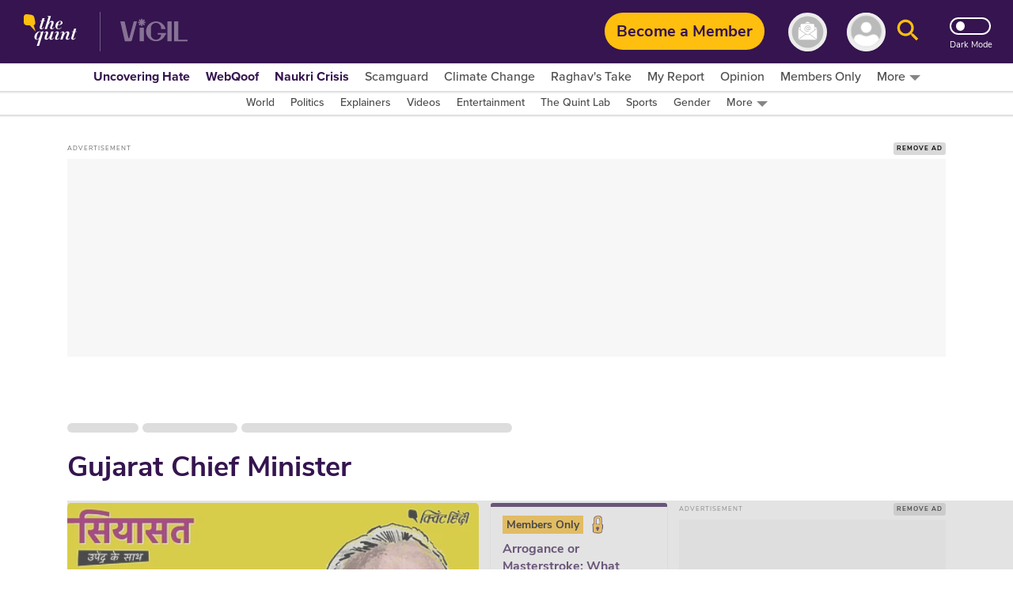

--- FILE ---
content_type: text/html; charset=utf-8
request_url: https://www.google.com/recaptcha/api2/aframe
body_size: 179
content:
<!DOCTYPE HTML><html><head><meta http-equiv="content-type" content="text/html; charset=UTF-8"></head><body><script nonce="chu78tlOKaIoJi9LNLA1ag">/** Anti-fraud and anti-abuse applications only. See google.com/recaptcha */ try{var clients={'sodar':'https://pagead2.googlesyndication.com/pagead/sodar?'};window.addEventListener("message",function(a){try{if(a.source===window.parent){var b=JSON.parse(a.data);var c=clients[b['id']];if(c){var d=document.createElement('img');d.src=c+b['params']+'&rc='+(localStorage.getItem("rc::a")?sessionStorage.getItem("rc::b"):"");window.document.body.appendChild(d);sessionStorage.setItem("rc::e",parseInt(sessionStorage.getItem("rc::e")||0)+1);localStorage.setItem("rc::h",'1769046918807');}}}catch(b){}});window.parent.postMessage("_grecaptcha_ready", "*");}catch(b){}</script></body></html>

--- FILE ---
content_type: application/javascript; charset=utf-8
request_url: https://fundingchoicesmessages.google.com/f/AGSKWxWQkX9rKpiuVgpT-AmYIMhanfO2tRLG3EMtJ4V09bU4Q-YywsqKAOskcnvSREL-KwiQgeMSP-38dAGqZP5TUjmPn_lO96UqcLLL7dYF7D2XnGMU0L3WhRuR8Ki9iyVWB0l-X7b13ne0jk5kS6ib5zmGz91DIHKBiF867zK2vZ1HjURGJ19Y-Uk3w0Nx/_-advert.swf-ads/get?_323x120_-729x91-/oas.js
body_size: -1289
content:
window['a172ccc5-bfb9-431d-b952-e727b46d6ae5'] = true;